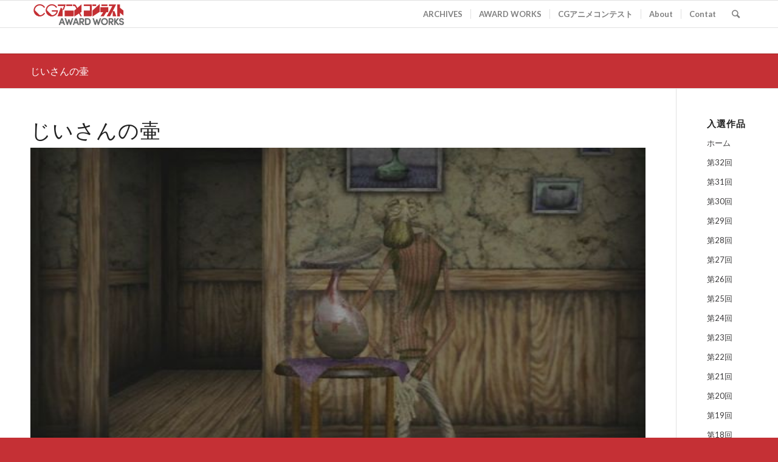

--- FILE ---
content_type: text/html; charset=UTF-8
request_url: https://works.cganime.jp/blog/archives/2210
body_size: 41835
content:
<!DOCTYPE html>
<html dir="ltr" lang="ja" prefix="og: https://ogp.me/ns#" class="html_stretched responsive av-preloader-disabled av-default-lightbox  html_header_top html_logo_left html_main_nav_header html_menu_right html_slim html_header_sticky html_header_shrinking html_mobile_menu_phone html_header_searchicon html_content_align_center html_header_unstick_top_disabled html_header_stretch_disabled html_av-overlay-side html_av-overlay-side-classic html_av-submenu-noclone html_entry_id_2210 av-cookies-no-cookie-consent av-no-preview html_text_menu_active ">
<head>
<meta charset="UTF-8" />
<meta name="robots" content="index, follow" />


<!-- mobile setting -->
<meta name="viewport" content="width=device-width, initial-scale=1">

<!-- Scripts/CSS and wp_head hook -->
<title>じいさんの壷 | CGアニメコンテスト Award works</title>
	<style>img:is([sizes="auto" i], [sizes^="auto," i]) { contain-intrinsic-size: 3000px 1500px }</style>
	
		<!-- All in One SEO 4.8.2 - aioseo.com -->
	<meta name="robots" content="max-image-preview:large" />
	<meta name="author" content="moriyama"/>
	<link rel="canonical" href="https://works.cganime.jp/blog/archives/2210" />
	<meta name="generator" content="All in One SEO (AIOSEO) 4.8.2" />
		<meta property="og:locale" content="ja_JP" />
		<meta property="og:site_name" content="CGアニメコンテスト Award works | 日本で最も伝統のある自主制作のデジタルアニメのコンテスト" />
		<meta property="og:type" content="article" />
		<meta property="og:title" content="じいさんの壷 | CGアニメコンテスト Award works" />
		<meta property="og:url" content="https://works.cganime.jp/blog/archives/2210" />
		<meta property="article:published_time" content="2023-01-25T11:00:09+00:00" />
		<meta property="article:modified_time" content="2023-11-13T06:10:01+00:00" />
		<meta name="twitter:card" content="summary" />
		<meta name="twitter:title" content="じいさんの壷 | CGアニメコンテスト Award works" />
		<script type="application/ld+json" class="aioseo-schema">
			{"@context":"https:\/\/schema.org","@graph":[{"@type":"Article","@id":"https:\/\/works.cganime.jp\/blog\/archives\/2210#article","name":"\u3058\u3044\u3055\u3093\u306e\u58f7 | CG\u30a2\u30cb\u30e1\u30b3\u30f3\u30c6\u30b9\u30c8 Award works","headline":"\u3058\u3044\u3055\u3093\u306e\u58f7","author":{"@id":"https:\/\/works.cganime.jp\/blog\/archives\/author\/moriyama#author"},"publisher":{"@id":"https:\/\/works.cganime.jp\/#organization"},"image":{"@type":"ImageObject","url":"https:\/\/works.cganime.jp\/wp-content\/uploads\/2023\/11\/15013.jpeg","width":642,"height":482},"datePublished":"2023-01-25T20:00:09+09:00","dateModified":"2023-11-13T15:10:01+09:00","inLanguage":"ja","mainEntityOfPage":{"@id":"https:\/\/works.cganime.jp\/blog\/archives\/2210#webpage"},"isPartOf":{"@id":"https:\/\/works.cganime.jp\/blog\/archives\/2210#webpage"},"articleSection":"15th, \u5165\u9078\u4f5c\u54c1"},{"@type":"BreadcrumbList","@id":"https:\/\/works.cganime.jp\/blog\/archives\/2210#breadcrumblist","itemListElement":[{"@type":"ListItem","@id":"https:\/\/works.cganime.jp\/#listItem","position":1,"name":"\u5bb6"}]},{"@type":"Organization","@id":"https:\/\/works.cganime.jp\/#organization","name":"DoGA Co.Ltd","description":"\u65e5\u672c\u3067\u6700\u3082\u4f1d\u7d71\u306e\u3042\u308b\u81ea\u4e3b\u5236\u4f5c\u306e\u30c7\u30b8\u30bf\u30eb\u30a2\u30cb\u30e1\u306e\u30b3\u30f3\u30c6\u30b9\u30c8","url":"https:\/\/works.cganime.jp\/","telephone":"+81666445400","logo":{"@type":"ImageObject","url":"https:\/\/works.cganime.jp\/wp-content\/uploads\/2020\/09\/doga_logo_s.gif","@id":"https:\/\/works.cganime.jp\/blog\/archives\/2210\/#organizationLogo","width":500,"height":140},"image":{"@id":"https:\/\/works.cganime.jp\/blog\/archives\/2210\/#organizationLogo"}},{"@type":"Person","@id":"https:\/\/works.cganime.jp\/blog\/archives\/author\/moriyama#author","url":"https:\/\/works.cganime.jp\/blog\/archives\/author\/moriyama","name":"moriyama","image":{"@type":"ImageObject","@id":"https:\/\/works.cganime.jp\/blog\/archives\/2210#authorImage","url":"https:\/\/secure.gravatar.com\/avatar\/103aedf45d588d7daeaa34c09c1224609b139b42b4cce86e5c091632c33e8edc?s=96&d=mm&r=g","width":96,"height":96,"caption":"moriyama"}},{"@type":"WebPage","@id":"https:\/\/works.cganime.jp\/blog\/archives\/2210#webpage","url":"https:\/\/works.cganime.jp\/blog\/archives\/2210","name":"\u3058\u3044\u3055\u3093\u306e\u58f7 | CG\u30a2\u30cb\u30e1\u30b3\u30f3\u30c6\u30b9\u30c8 Award works","inLanguage":"ja","isPartOf":{"@id":"https:\/\/works.cganime.jp\/#website"},"breadcrumb":{"@id":"https:\/\/works.cganime.jp\/blog\/archives\/2210#breadcrumblist"},"author":{"@id":"https:\/\/works.cganime.jp\/blog\/archives\/author\/moriyama#author"},"creator":{"@id":"https:\/\/works.cganime.jp\/blog\/archives\/author\/moriyama#author"},"image":{"@type":"ImageObject","url":"https:\/\/works.cganime.jp\/wp-content\/uploads\/2023\/11\/15013.jpeg","@id":"https:\/\/works.cganime.jp\/blog\/archives\/2210\/#mainImage","width":642,"height":482},"primaryImageOfPage":{"@id":"https:\/\/works.cganime.jp\/blog\/archives\/2210#mainImage"},"datePublished":"2023-01-25T20:00:09+09:00","dateModified":"2023-11-13T15:10:01+09:00"},{"@type":"WebSite","@id":"https:\/\/works.cganime.jp\/#website","url":"https:\/\/works.cganime.jp\/","name":"CG\u30a2\u30cb\u30e1\u30b3\u30f3\u30c6\u30b9\u30c8 Award works","description":"\u65e5\u672c\u3067\u6700\u3082\u4f1d\u7d71\u306e\u3042\u308b\u81ea\u4e3b\u5236\u4f5c\u306e\u30c7\u30b8\u30bf\u30eb\u30a2\u30cb\u30e1\u306e\u30b3\u30f3\u30c6\u30b9\u30c8","inLanguage":"ja","publisher":{"@id":"https:\/\/works.cganime.jp\/#organization"}}]}
		</script>
		<!-- All in One SEO -->

<link rel="alternate" type="application/rss+xml" title="CGアニメコンテスト Award works &raquo; フィード" href="https://works.cganime.jp/feed" />

<!-- google webfont font replacement -->

			<script type='text/javascript'>

				(function() {
					
					/*	check if webfonts are disabled by user setting via cookie - or user must opt in.	*/
					var html = document.getElementsByTagName('html')[0];
					var cookie_check = html.className.indexOf('av-cookies-needs-opt-in') >= 0 || html.className.indexOf('av-cookies-can-opt-out') >= 0;
					var allow_continue = true;
					var silent_accept_cookie = html.className.indexOf('av-cookies-user-silent-accept') >= 0;

					if( cookie_check && ! silent_accept_cookie )
					{
						if( ! document.cookie.match(/aviaCookieConsent/) || html.className.indexOf('av-cookies-session-refused') >= 0 )
						{
							allow_continue = false;
						}
						else
						{
							if( ! document.cookie.match(/aviaPrivacyRefuseCookiesHideBar/) )
							{
								allow_continue = false;
							}
							else if( ! document.cookie.match(/aviaPrivacyEssentialCookiesEnabled/) )
							{
								allow_continue = false;
							}
							else if( document.cookie.match(/aviaPrivacyGoogleWebfontsDisabled/) )
							{
								allow_continue = false;
							}
						}
					}
					
					if( allow_continue )
					{
						var f = document.createElement('link');
					
						f.type 	= 'text/css';
						f.rel 	= 'stylesheet';
						f.href 	= '//fonts.googleapis.com/css?family=Open+Sans:400,600%7CLato:300,400,700';
						f.id 	= 'avia-google-webfont';

						document.getElementsByTagName('head')[0].appendChild(f);
					}
				})();
			
			</script>
			<script type="text/javascript">
/* <![CDATA[ */
window._wpemojiSettings = {"baseUrl":"https:\/\/s.w.org\/images\/core\/emoji\/15.1.0\/72x72\/","ext":".png","svgUrl":"https:\/\/s.w.org\/images\/core\/emoji\/15.1.0\/svg\/","svgExt":".svg","source":{"concatemoji":"https:\/\/works.cganime.jp\/wp-includes\/js\/wp-emoji-release.min.js?ver=6.8.1"}};
/*! This file is auto-generated */
!function(i,n){var o,s,e;function c(e){try{var t={supportTests:e,timestamp:(new Date).valueOf()};sessionStorage.setItem(o,JSON.stringify(t))}catch(e){}}function p(e,t,n){e.clearRect(0,0,e.canvas.width,e.canvas.height),e.fillText(t,0,0);var t=new Uint32Array(e.getImageData(0,0,e.canvas.width,e.canvas.height).data),r=(e.clearRect(0,0,e.canvas.width,e.canvas.height),e.fillText(n,0,0),new Uint32Array(e.getImageData(0,0,e.canvas.width,e.canvas.height).data));return t.every(function(e,t){return e===r[t]})}function u(e,t,n){switch(t){case"flag":return n(e,"\ud83c\udff3\ufe0f\u200d\u26a7\ufe0f","\ud83c\udff3\ufe0f\u200b\u26a7\ufe0f")?!1:!n(e,"\ud83c\uddfa\ud83c\uddf3","\ud83c\uddfa\u200b\ud83c\uddf3")&&!n(e,"\ud83c\udff4\udb40\udc67\udb40\udc62\udb40\udc65\udb40\udc6e\udb40\udc67\udb40\udc7f","\ud83c\udff4\u200b\udb40\udc67\u200b\udb40\udc62\u200b\udb40\udc65\u200b\udb40\udc6e\u200b\udb40\udc67\u200b\udb40\udc7f");case"emoji":return!n(e,"\ud83d\udc26\u200d\ud83d\udd25","\ud83d\udc26\u200b\ud83d\udd25")}return!1}function f(e,t,n){var r="undefined"!=typeof WorkerGlobalScope&&self instanceof WorkerGlobalScope?new OffscreenCanvas(300,150):i.createElement("canvas"),a=r.getContext("2d",{willReadFrequently:!0}),o=(a.textBaseline="top",a.font="600 32px Arial",{});return e.forEach(function(e){o[e]=t(a,e,n)}),o}function t(e){var t=i.createElement("script");t.src=e,t.defer=!0,i.head.appendChild(t)}"undefined"!=typeof Promise&&(o="wpEmojiSettingsSupports",s=["flag","emoji"],n.supports={everything:!0,everythingExceptFlag:!0},e=new Promise(function(e){i.addEventListener("DOMContentLoaded",e,{once:!0})}),new Promise(function(t){var n=function(){try{var e=JSON.parse(sessionStorage.getItem(o));if("object"==typeof e&&"number"==typeof e.timestamp&&(new Date).valueOf()<e.timestamp+604800&&"object"==typeof e.supportTests)return e.supportTests}catch(e){}return null}();if(!n){if("undefined"!=typeof Worker&&"undefined"!=typeof OffscreenCanvas&&"undefined"!=typeof URL&&URL.createObjectURL&&"undefined"!=typeof Blob)try{var e="postMessage("+f.toString()+"("+[JSON.stringify(s),u.toString(),p.toString()].join(",")+"));",r=new Blob([e],{type:"text/javascript"}),a=new Worker(URL.createObjectURL(r),{name:"wpTestEmojiSupports"});return void(a.onmessage=function(e){c(n=e.data),a.terminate(),t(n)})}catch(e){}c(n=f(s,u,p))}t(n)}).then(function(e){for(var t in e)n.supports[t]=e[t],n.supports.everything=n.supports.everything&&n.supports[t],"flag"!==t&&(n.supports.everythingExceptFlag=n.supports.everythingExceptFlag&&n.supports[t]);n.supports.everythingExceptFlag=n.supports.everythingExceptFlag&&!n.supports.flag,n.DOMReady=!1,n.readyCallback=function(){n.DOMReady=!0}}).then(function(){return e}).then(function(){var e;n.supports.everything||(n.readyCallback(),(e=n.source||{}).concatemoji?t(e.concatemoji):e.wpemoji&&e.twemoji&&(t(e.twemoji),t(e.wpemoji)))}))}((window,document),window._wpemojiSettings);
/* ]]> */
</script>
<style id='wp-emoji-styles-inline-css' type='text/css'>

	img.wp-smiley, img.emoji {
		display: inline !important;
		border: none !important;
		box-shadow: none !important;
		height: 1em !important;
		width: 1em !important;
		margin: 0 0.07em !important;
		vertical-align: -0.1em !important;
		background: none !important;
		padding: 0 !important;
	}
</style>
<style id='classic-theme-styles-inline-css' type='text/css'>
/*! This file is auto-generated */
.wp-block-button__link{color:#fff;background-color:#32373c;border-radius:9999px;box-shadow:none;text-decoration:none;padding:calc(.667em + 2px) calc(1.333em + 2px);font-size:1.125em}.wp-block-file__button{background:#32373c;color:#fff;text-decoration:none}
</style>
<link rel='stylesheet' id='contact-form-7-css' href='https://works.cganime.jp/wp-content/plugins/contact-form-7/includes/css/styles.css?ver=6.0.6' type='text/css' media='all' />
<link rel='stylesheet' id='tablepress-columnfilterwidgets-css-css' href='https://works.cganime.jp/wp-content/plugins/tablepress-datatables-column-filter-widgets/css/ColumnFilterWidgets.min.css?ver=1.2' type='text/css' media='all' />
<link rel='stylesheet' id='ivory-search-styles-css' href='https://works.cganime.jp/wp-content/plugins/add-search-to-menu/public/css/ivory-search.min.css?ver=5.5.11' type='text/css' media='all' />
<link rel='stylesheet' id='mediaelement-css' href='https://works.cganime.jp/wp-includes/js/mediaelement/mediaelementplayer-legacy.min.css?ver=4.2.17' type='text/css' media='all' />
<link rel='stylesheet' id='wp-mediaelement-css' href='https://works.cganime.jp/wp-includes/js/mediaelement/wp-mediaelement.min.css?ver=6.8.1' type='text/css' media='all' />
<link rel='stylesheet' id='tablepress-datatables-buttons-css' href='https://works.cganime.jp/wp-content/plugins/tablepress-datatables-buttons/css/buttons.dataTables.min.css?ver=1.5' type='text/css' media='all' />
<link rel='stylesheet' id='tablepress-default-css' href='https://works.cganime.jp/wp-content/plugins/tablepress/css/build/default.css?ver=3.1.3' type='text/css' media='all' />
<link rel='stylesheet' id='avia-merged-styles-css' href='https://works.cganime.jp/wp-content/uploads/dynamic_avia/avia-merged-styles-cdd9c73faa5827b9ebe8ec54ca33c43c.css' type='text/css' media='all' />
<script type="text/javascript" src="https://works.cganime.jp/wp-includes/js/jquery/jquery.min.js?ver=3.7.1" id="jquery-core-js"></script>
<script type="text/javascript" src="https://works.cganime.jp/wp-includes/js/jquery/jquery-migrate.min.js?ver=3.4.1" id="jquery-migrate-js"></script>
<script type="text/javascript" src="https://works.cganime.jp/wp-content/plugins/html5-cumulus/inc/jquery.tagcanvas.min.js?ver=6.8.1" id="h5c-tagcanvas-js"></script>
<link rel="https://api.w.org/" href="https://works.cganime.jp/wp-json/" /><link rel="alternate" title="JSON" type="application/json" href="https://works.cganime.jp/wp-json/wp/v2/posts/2210" /><link rel="EditURI" type="application/rsd+xml" title="RSD" href="https://works.cganime.jp/xmlrpc.php?rsd" />
<meta name="generator" content="WordPress 6.8.1" />
<link rel='shortlink' href='https://works.cganime.jp/?p=2210' />
<link rel="alternate" title="oEmbed (JSON)" type="application/json+oembed" href="https://works.cganime.jp/wp-json/oembed/1.0/embed?url=https%3A%2F%2Fworks.cganime.jp%2Fblog%2Farchives%2F2210" />
<link rel="alternate" title="oEmbed (XML)" type="text/xml+oembed" href="https://works.cganime.jp/wp-json/oembed/1.0/embed?url=https%3A%2F%2Fworks.cganime.jp%2Fblog%2Farchives%2F2210&#038;format=xml" />
<link rel="profile" href="http://gmpg.org/xfn/11" />
<link rel="alternate" type="application/rss+xml" title="CGアニメコンテスト Award works RSS2 Feed" href="https://works.cganime.jp/feed" />
<link rel="pingback" href="https://works.cganime.jp/xmlrpc.php" />
<!--[if lt IE 9]><script src="https://works.cganime.jp/wp-content/themes/enfold/js/html5shiv.js"></script><![endif]-->
<link rel="icon" href="https://works.cganime.jp/wp-content/uploads/2020/09/favicon-150x150.png" type="image/png">

<!-- To speed up the rendering and to display the site as fast as possible to the user we include some styles and scripts for above the fold content inline -->
<script type="text/javascript">'use strict';var avia_is_mobile=!1;if(/Android|webOS|iPhone|iPad|iPod|BlackBerry|IEMobile|Opera Mini/i.test(navigator.userAgent)&&'ontouchstart' in document.documentElement){avia_is_mobile=!0;document.documentElement.className+=' avia_mobile '}
else{document.documentElement.className+=' avia_desktop '};document.documentElement.className+=' js_active ';(function(){var e=['-webkit-','-moz-','-ms-',''],n='';for(var t in e){if(e[t]+'transform' in document.documentElement.style){document.documentElement.className+=' avia_transform ';n=e[t]+'transform'};if(e[t]+'perspective' in document.documentElement.style)document.documentElement.className+=' avia_transform3d '};if(typeof document.getElementsByClassName=='function'&&typeof document.documentElement.getBoundingClientRect=='function'&&avia_is_mobile==!1){if(n&&window.innerHeight>0){setTimeout(function(){var e=0,o={},a=0,t=document.getElementsByClassName('av-parallax'),i=window.pageYOffset||document.documentElement.scrollTop;for(e=0;e<t.length;e++){t[e].style.top='0px';o=t[e].getBoundingClientRect();a=Math.ceil((window.innerHeight+i-o.top)*0.3);t[e].style[n]='translate(0px, '+a+'px)';t[e].style.top='auto';t[e].className+=' enabled-parallax '}},50)}}})();</script>		<style type="text/css" id="wp-custom-css">
			.container .av-content-small.units {
    width: 90%;
}		</style>
		<style type='text/css'>
@font-face {font-family: 'entypo-fontello'; font-weight: normal; font-style: normal; font-display: auto;
src: url('https://works.cganime.jp/wp-content/themes/enfold/config-templatebuilder/avia-template-builder/assets/fonts/entypo-fontello.eot');
src: url('https://works.cganime.jp/wp-content/themes/enfold/config-templatebuilder/avia-template-builder/assets/fonts/entypo-fontello.eot?#iefix') format('embedded-opentype'), 
url('https://works.cganime.jp/wp-content/themes/enfold/config-templatebuilder/avia-template-builder/assets/fonts/entypo-fontello.woff') format('woff'),
url('https://works.cganime.jp/wp-content/themes/enfold/config-templatebuilder/avia-template-builder/assets/fonts/entypo-fontello.woff2') format('woff2'),
url('https://works.cganime.jp/wp-content/themes/enfold/config-templatebuilder/avia-template-builder/assets/fonts/entypo-fontello.ttf') format('truetype'), 
url('https://works.cganime.jp/wp-content/themes/enfold/config-templatebuilder/avia-template-builder/assets/fonts/entypo-fontello.svg#entypo-fontello') format('svg');
} #top .avia-font-entypo-fontello, body .avia-font-entypo-fontello, html body [data-av_iconfont='entypo-fontello']:before{ font-family: 'entypo-fontello'; }
</style>

<!--
Debugging Info for Theme support: 

Theme: Enfold
Version: 4.7.4
Installed: enfold
AviaFramework Version: 5.0
AviaBuilder Version: 4.7.1.1
aviaElementManager Version: 1.0.1
ML:128-PU:11-PLA:27
WP:6.8.1
Compress: CSS:all theme files - JS:all theme files
Updates: disabled
PLAu:23
-->
</head>




<body id="top" class="wp-singular post-template-default single single-post postid-2210 single-format-standard wp-theme-enfold  rtl_columns stretched open_sans lato enfold" itemscope="itemscope" itemtype="https://schema.org/WebPage" >

	
	<div id='wrap_all'>

	
<header id='header' class='all_colors header_color light_bg_color  av_header_top av_logo_left av_main_nav_header av_menu_right av_slim av_header_sticky av_header_shrinking av_header_stretch_disabled av_mobile_menu_phone av_header_searchicon av_header_unstick_top_disabled av_seperator_small_border av_bottom_nav_disabled '  role="banner" itemscope="itemscope" itemtype="https://schema.org/WPHeader" >

		<div  id='header_main' class='container_wrap container_wrap_logo'>
	
        <div class='container av-logo-container'><div class='inner-container'><span class='logo'><a href='https://works.cganime.jp/'><img height='100' width='300' src='https://works.cganime.jp/wp-content/uploads/2020/08/logo-1-300x82.png' alt='CGアニメコンテスト Award works' title='' /></a></span><nav class='main_menu' data-selectname='Select a page'  role="navigation" itemscope="itemscope" itemtype="https://schema.org/SiteNavigationElement" ><div class="avia-menu av-main-nav-wrap"><ul id="avia-menu" class="menu av-main-nav"><li id="menu-item-6593" class="menu-item menu-item-type-custom menu-item-object-custom menu-item-top-level menu-item-top-level-1"><a href="https://archives.cganime.jp/" itemprop="url"><span class="avia-bullet"></span><span class="avia-menu-text">ARCHIVES</span><span class="avia-menu-fx"><span class="avia-arrow-wrap"><span class="avia-arrow"></span></span></span></a></li>
<li id="menu-item-7463" class="menu-item menu-item-type-post_type menu-item-object-page menu-item-home menu-item-top-level menu-item-top-level-2"><a href="https://works.cganime.jp/" itemprop="url"><span class="avia-bullet"></span><span class="avia-menu-text">AWARD WORKS</span><span class="avia-menu-fx"><span class="avia-arrow-wrap"><span class="avia-arrow"></span></span></span></a></li>
<li id="menu-item-6595" class="menu-item menu-item-type-custom menu-item-object-custom menu-item-top-level menu-item-top-level-3"><a href="https://cganime.jp/EX/contest" itemprop="url"><span class="avia-bullet"></span><span class="avia-menu-text">CGアニメコンテスト</span><span class="avia-menu-fx"><span class="avia-arrow-wrap"><span class="avia-arrow"></span></span></span></a></li>
<li id="menu-item-39" class="menu-item menu-item-type-post_type menu-item-object-page menu-item-top-level menu-item-top-level-4"><a href="https://works.cganime.jp/about" itemprop="url"><span class="avia-bullet"></span><span class="avia-menu-text">About</span><span class="avia-menu-fx"><span class="avia-arrow-wrap"><span class="avia-arrow"></span></span></span></a></li>
<li id="menu-item-75" class="menu-item menu-item-type-post_type menu-item-object-page menu-item-top-level menu-item-top-level-5"><a href="https://works.cganime.jp/contact" itemprop="url"><span class="avia-bullet"></span><span class="avia-menu-text">Contat</span><span class="avia-menu-fx"><span class="avia-arrow-wrap"><span class="avia-arrow"></span></span></span></a></li>
<li id="menu-item-search" class="noMobile menu-item menu-item-search-dropdown menu-item-avia-special"><a aria-label="Search" href="?s=" rel="nofollow" data-avia-search-tooltip="

&lt;form role=&quot;search&quot; action=&quot;https://works.cganime.jp/&quot; id=&quot;searchform&quot; method=&quot;get&quot; class=&quot;&quot;&gt;
	&lt;div&gt;
		&lt;input type=&quot;submit&quot; value=&quot;&quot; id=&quot;searchsubmit&quot; class=&quot;button avia-font-entypo-fontello&quot; /&gt;
		&lt;input type=&quot;text&quot; id=&quot;s&quot; name=&quot;s&quot; value=&quot;&quot; placeholder=&#039;Search&#039; /&gt;
			&lt;/div&gt;
&lt;/form&gt;" aria-hidden='false' data-av_icon='' data-av_iconfont='entypo-fontello'><span class="avia_hidden_link_text">Search</span></a></li><li class="av-burger-menu-main menu-item-avia-special av-small-burger-icon">
	        			<a href="#" aria-label="Menu" aria-hidden="false">
							<span class="av-hamburger av-hamburger--spin av-js-hamburger">
								<span class="av-hamburger-box">
						          <span class="av-hamburger-inner"></span>
						          <strong>Menu</strong>
								</span>
							</span>
							<span class="avia_hidden_link_text">Menu</span>
						</a>
	        		   </li></ul></div></nav></div> </div> 
		<!-- end container_wrap-->
		</div>
		<div class='header_bg'></div>

<!-- end header -->
</header>
		
	<div id='main' class='all_colors' data-scroll-offset='88'>

	<div class='stretch_full container_wrap alternate_color light_bg_color title_container'><div class='container'><h1 class='main-title entry-title '><a href='https://works.cganime.jp/blog/archives/2210' rel='bookmark' title='Permanent Link: じいさんの壷'  itemprop="headline" >じいさんの壷</a></h1></div></div><div   class='main_color container_wrap_first container_wrap sidebar_right' style=' '  ><div class='container' ><main  role="main" itemscope="itemscope" itemtype="https://schema.org/Blog"  class='template-page content  av-content-small alpha units'><div class='post-entry post-entry-type-page post-entry-2210'><div class='entry-content-wrapper clearfix'><div class="flex_column av_one_full  flex_column_div av-zero-column-padding first  avia-builder-el-0  el_before_av_one_fourth  avia-builder-el-first  " style='border-radius:0px; '><div  style='padding-bottom:10px; ' class='av-special-heading av-special-heading-h1  blockquote modern-quote  avia-builder-el-1  el_before_av_video  avia-builder-el-first  '><h1 class='av-special-heading-tag '  itemprop="headline"  >じいさんの壷</h1><div class='special-heading-border'><div class='special-heading-inner-border' ></div></div></div>
<div  class='avia-video avia-video-16-9   av-lazyload-immediate  av-lazyload-video-embed  ' style='background-image:url("https://works.cganime.jp/wp-content/uploads/2022/08/ziisannotubo.jpg");'  itemprop="video" itemtype="https://schema.org/VideoObject"  data-original_url='' ><script type='text/html' class='av-video-tmpl'></script><div class='av-click-to-play-overlay'><div class="avia_playpause_icon"></div></div></div>
<section class="av_textblock_section "  itemscope="itemscope" itemtype="https://schema.org/BlogPosting" itemprop="blogPost" ><div class='avia_textblock  '   itemprop="text" ><h3 style="text-align: right;">渡村 耕資</h3>
</div></section></div>
<div class="flex_column av_one_fourth  flex_column_div av-zero-column-padding first  avia-builder-el-4  el_after_av_one_full  el_before_av_two_third  column-top-margin" style='border-radius:0px; '><section class="av_textblock_section "  itemscope="itemscope" itemtype="https://schema.org/BlogPosting" itemprop="blogPost" ><div class='avia_textblock  '   itemprop="text" ><p style="text-align: right;">03:41<br />
第15回　入選</p>
</div></section></div>
<div class="flex_column av_two_third  flex_column_div av-zero-column-padding   avia-builder-el-6  el_after_av_one_fourth  el_before_av_buttonrow  column-top-margin" style='border-radius:0px; '><section class="av_textblock_section "  itemscope="itemscope" itemtype="https://schema.org/BlogPosting" itemprop="blogPost" ><div class='avia_textblock  '   itemprop="text" ><p>この作品でやりたかった事は、遠近感の反転です。<br />
普段、目で見たりカメラ越しに見る風景は、近くのものほど大きく見え、遠くのものほど小さく見えます。これを反対に近くのものほど小さく、遠くのものほど大きく見えたとすると、その風景を見ている人はどんな感覚になるのか。自分のそんな風景を見てみたいという興味でこの作品を作りました。</p>
</div></section></div>
<div  class='avia-buttonrow-wrap avia-buttonrow-center   avia-builder-el-8  el_after_av_two_third  el_before_av_button '></div>
<div  class='avia-button-wrap avia-button-right  avia-builder-el-9  el_after_av_buttonrow  avia-builder-el-last ' ><a href='https://works.cganime.jp/'  class='avia-button   avia-icon_select-yes-left-icon avia-color-theme-color avia-size-medium avia-position-right '   ><span class='avia_button_icon avia_button_icon_left ' aria-hidden='true' data-av_icon='' data-av_iconfont='entypo-fontello'></span><span class='avia_iconbox_title' >入選作品一覧</span></a></div>
</div></div></main><!-- close content main element --> <!-- section close by builder template --><aside class='sidebar sidebar_right  smartphones_sidebar_active alpha units'  role="complementary" itemscope="itemscope" itemtype="https://schema.org/WPSideBar" ><div class='inner_sidebar extralight-border'><section id="nav_menu-3" class="widget clearfix widget_nav_menu"><h3 class="widgettitle">入選作品</h3><div class="menu-sidemenu_pages-container"><ul id="menu-sidemenu_pages" class="menu"><li id="menu-item-7468" class="menu-item menu-item-type-post_type menu-item-object-page menu-item-home menu-item-7468"><a href="https://works.cganime.jp/">ホーム</a></li>
<li id="menu-item-6598" class="menu-item menu-item-type-custom menu-item-object-custom menu-item-6598"><a href="https://works.cganime.jp/award_32">第32回</a></li>
<li id="menu-item-6599" class="menu-item menu-item-type-custom menu-item-object-custom menu-item-6599"><a href="https://works.cganime.jp/award_31">第31回</a></li>
<li id="menu-item-6600" class="menu-item menu-item-type-custom menu-item-object-custom menu-item-6600"><a href="https://works.cganime.jp/award_30">第30回</a></li>
<li id="menu-item-6601" class="menu-item menu-item-type-custom menu-item-object-custom menu-item-6601"><a href="https://works.cganime.jp/award_29">第29回</a></li>
<li id="menu-item-6602" class="menu-item menu-item-type-custom menu-item-object-custom menu-item-6602"><a href="https://works.cganime.jp/award_28">第28回</a></li>
<li id="menu-item-6603" class="menu-item menu-item-type-custom menu-item-object-custom menu-item-6603"><a href="https://works.cganime.jp/award_27">第27回</a></li>
<li id="menu-item-6604" class="menu-item menu-item-type-custom menu-item-object-custom menu-item-6604"><a href="https://works.cganime.jp/award_26">第26回</a></li>
<li id="menu-item-6605" class="menu-item menu-item-type-custom menu-item-object-custom menu-item-6605"><a href="https://works.cganime.jp/award_25">第25回</a></li>
<li id="menu-item-6606" class="menu-item menu-item-type-custom menu-item-object-custom menu-item-6606"><a href="https://works.cganime.jp/award_24">第24回</a></li>
<li id="menu-item-6607" class="menu-item menu-item-type-custom menu-item-object-custom menu-item-6607"><a href="https://works.cganime.jp/award_23">第23回</a></li>
<li id="menu-item-6608" class="menu-item menu-item-type-custom menu-item-object-custom menu-item-6608"><a href="https://works.cganime.jp/award_22">第22回</a></li>
<li id="menu-item-6609" class="menu-item menu-item-type-custom menu-item-object-custom menu-item-6609"><a href="https://works.cganime.jp/award_21">第21回</a></li>
<li id="menu-item-6610" class="menu-item menu-item-type-custom menu-item-object-custom menu-item-6610"><a href="https://works.cganime.jp/award_20">第20回</a></li>
<li id="menu-item-6611" class="menu-item menu-item-type-custom menu-item-object-custom menu-item-6611"><a href="https://works.cganime.jp/award_19">第19回</a></li>
<li id="menu-item-6612" class="menu-item menu-item-type-custom menu-item-object-custom menu-item-6612"><a href="https://works.cganime.jp/award_18">第18回</a></li>
<li id="menu-item-6613" class="menu-item menu-item-type-custom menu-item-object-custom menu-item-6613"><a href="https://works.cganime.jp/award_17">第17回</a></li>
<li id="menu-item-6614" class="menu-item menu-item-type-custom menu-item-object-custom menu-item-6614"><a href="https://works.cganime.jp/award_16">第16回</a></li>
<li id="menu-item-6615" class="menu-item menu-item-type-custom menu-item-object-custom menu-item-6615"><a href="https://works.cganime.jp/award_15">第15回</a></li>
<li id="menu-item-6616" class="menu-item menu-item-type-custom menu-item-object-custom menu-item-6616"><a href="https://works.cganime.jp/award_14">第14回</a></li>
<li id="menu-item-6617" class="menu-item menu-item-type-custom menu-item-object-custom menu-item-6617"><a href="https://works.cganime.jp/award_13">第13回</a></li>
<li id="menu-item-6618" class="menu-item menu-item-type-custom menu-item-object-custom menu-item-6618"><a href="https://works.cganime.jp/award_12">第12回</a></li>
<li id="menu-item-6619" class="menu-item menu-item-type-custom menu-item-object-custom menu-item-6619"><a href="https://works.cganime.jp/award_11">第11回</a></li>
<li id="menu-item-6620" class="menu-item menu-item-type-custom menu-item-object-custom menu-item-6620"><a href="https://works.cganime.jp/award_10">第10回</a></li>
<li id="menu-item-6621" class="menu-item menu-item-type-custom menu-item-object-custom menu-item-6621"><a href="https://works.cganime.jp/award_09">第9回</a></li>
<li id="menu-item-6622" class="menu-item menu-item-type-custom menu-item-object-custom menu-item-6622"><a href="https://works.cganime.jp/award_08">第8回</a></li>
<li id="menu-item-6623" class="menu-item menu-item-type-custom menu-item-object-custom menu-item-6623"><a href="https://works.cganime.jp/award_07">第7回</a></li>
<li id="menu-item-6624" class="menu-item menu-item-type-custom menu-item-object-custom menu-item-6624"><a href="https://works.cganime.jp/award_06">第6回</a></li>
<li id="menu-item-6625" class="menu-item menu-item-type-custom menu-item-object-custom menu-item-6625"><a href="https://works.cganime.jp/award_05">第5回</a></li>
<li id="menu-item-6626" class="menu-item menu-item-type-custom menu-item-object-custom menu-item-6626"><a href="https://works.cganime.jp/award_04">第4回</a></li>
<li id="menu-item-6627" class="menu-item menu-item-type-custom menu-item-object-custom menu-item-6627"><a href="https://works.cganime.jp/award_03">第3回</a></li>
<li id="menu-item-6628" class="menu-item menu-item-type-custom menu-item-object-custom menu-item-6628"><a href="https://works.cganime.jp/award_02">第2回</a></li>
<li id="menu-item-6629" class="menu-item menu-item-type-custom menu-item-object-custom menu-item-6629"><a href="https://works.cganime.jp/award_01">第1回</a></li>
</ul></div><span class="seperator extralight-border"></span></section></div></aside>		</div><!--end builder template--></div><!-- close default .container_wrap element -->		


			

			
				<footer class='container_wrap socket_color' id='socket'  role="contentinfo" itemscope="itemscope" itemtype="https://schema.org/WPFooter" >
                    <div class='container'>

                        <span class='copyright'>© Copyright DoGA</span>

                        
                    </div>

	            <!-- ####### END SOCKET CONTAINER ####### -->
				</footer>


					<!-- end main -->
		</div>
		
		<!-- end wrap_all --></div>

<a href='#top' title='Scroll to top' id='scroll-top-link' aria-hidden='true' data-av_icon='' data-av_iconfont='entypo-fontello'><span class="avia_hidden_link_text">Scroll to top</span></a>

<div id="fb-root"></div>

<script type="speculationrules">
{"prefetch":[{"source":"document","where":{"and":[{"href_matches":"\/*"},{"not":{"href_matches":["\/wp-*.php","\/wp-admin\/*","\/wp-content\/uploads\/*","\/wp-content\/*","\/wp-content\/plugins\/*","\/wp-content\/themes\/enfold\/*","\/*\\?(.+)"]}},{"not":{"selector_matches":"a[rel~=\"nofollow\"]"}},{"not":{"selector_matches":".no-prefetch, .no-prefetch a"}}]},"eagerness":"conservative"}]}
</script>

 <script type='text/javascript'>
 /* <![CDATA[ */  
var avia_framework_globals = avia_framework_globals || {};
    avia_framework_globals.frameworkUrl = 'https://works.cganime.jp/wp-content/themes/enfold/framework/';
    avia_framework_globals.installedAt = 'https://works.cganime.jp/wp-content/themes/enfold/';
    avia_framework_globals.ajaxurl = 'https://works.cganime.jp/wp-admin/admin-ajax.php';
/* ]]> */ 
</script>
 
 <script type="text/javascript" src="https://works.cganime.jp/wp-includes/js/dist/hooks.min.js?ver=4d63a3d491d11ffd8ac6" id="wp-hooks-js"></script>
<script type="text/javascript" src="https://works.cganime.jp/wp-includes/js/dist/i18n.min.js?ver=5e580eb46a90c2b997e6" id="wp-i18n-js"></script>
<script type="text/javascript" id="wp-i18n-js-after">
/* <![CDATA[ */
wp.i18n.setLocaleData( { 'text direction\u0004ltr': [ 'ltr' ] } );
/* ]]> */
</script>
<script type="text/javascript" src="https://works.cganime.jp/wp-content/plugins/contact-form-7/includes/swv/js/index.js?ver=6.0.6" id="swv-js"></script>
<script type="text/javascript" id="contact-form-7-js-translations">
/* <![CDATA[ */
( function( domain, translations ) {
	var localeData = translations.locale_data[ domain ] || translations.locale_data.messages;
	localeData[""].domain = domain;
	wp.i18n.setLocaleData( localeData, domain );
} )( "contact-form-7", {"translation-revision-date":"2025-04-11 06:42:50+0000","generator":"GlotPress\/4.0.1","domain":"messages","locale_data":{"messages":{"":{"domain":"messages","plural-forms":"nplurals=1; plural=0;","lang":"ja_JP"},"This contact form is placed in the wrong place.":["\u3053\u306e\u30b3\u30f3\u30bf\u30af\u30c8\u30d5\u30a9\u30fc\u30e0\u306f\u9593\u9055\u3063\u305f\u4f4d\u7f6e\u306b\u7f6e\u304b\u308c\u3066\u3044\u307e\u3059\u3002"],"Error:":["\u30a8\u30e9\u30fc:"]}},"comment":{"reference":"includes\/js\/index.js"}} );
/* ]]> */
</script>
<script type="text/javascript" id="contact-form-7-js-before">
/* <![CDATA[ */
var wpcf7 = {
    "api": {
        "root": "https:\/\/works.cganime.jp\/wp-json\/",
        "namespace": "contact-form-7\/v1"
    }
};
/* ]]> */
</script>
<script type="text/javascript" src="https://works.cganime.jp/wp-content/plugins/contact-form-7/includes/js/index.js?ver=6.0.6" id="contact-form-7-js"></script>
<script type="text/javascript" id="mediaelement-core-js-before">
/* <![CDATA[ */
var mejsL10n = {"language":"ja","strings":{"mejs.download-file":"\u30d5\u30a1\u30a4\u30eb\u3092\u30c0\u30a6\u30f3\u30ed\u30fc\u30c9","mejs.install-flash":"\u3054\u5229\u7528\u306e\u30d6\u30e9\u30a6\u30b6\u30fc\u306f Flash Player \u304c\u7121\u52b9\u306b\u306a\u3063\u3066\u3044\u308b\u304b\u3001\u30a4\u30f3\u30b9\u30c8\u30fc\u30eb\u3055\u308c\u3066\u3044\u307e\u305b\u3093\u3002Flash Player \u30d7\u30e9\u30b0\u30a4\u30f3\u3092\u6709\u52b9\u306b\u3059\u308b\u304b\u3001\u6700\u65b0\u30d0\u30fc\u30b8\u30e7\u30f3\u3092 https:\/\/get.adobe.com\/jp\/flashplayer\/ \u304b\u3089\u30a4\u30f3\u30b9\u30c8\u30fc\u30eb\u3057\u3066\u304f\u3060\u3055\u3044\u3002","mejs.fullscreen":"\u30d5\u30eb\u30b9\u30af\u30ea\u30fc\u30f3","mejs.play":"\u518d\u751f","mejs.pause":"\u505c\u6b62","mejs.time-slider":"\u30bf\u30a4\u30e0\u30b9\u30e9\u30a4\u30c0\u30fc","mejs.time-help-text":"1\u79d2\u9032\u3080\u306b\u306f\u5de6\u53f3\u77e2\u5370\u30ad\u30fc\u3092\u300110\u79d2\u9032\u3080\u306b\u306f\u4e0a\u4e0b\u77e2\u5370\u30ad\u30fc\u3092\u4f7f\u3063\u3066\u304f\u3060\u3055\u3044\u3002","mejs.live-broadcast":"\u751f\u653e\u9001","mejs.volume-help-text":"\u30dc\u30ea\u30e5\u30fc\u30e0\u8abf\u7bc0\u306b\u306f\u4e0a\u4e0b\u77e2\u5370\u30ad\u30fc\u3092\u4f7f\u3063\u3066\u304f\u3060\u3055\u3044\u3002","mejs.unmute":"\u30df\u30e5\u30fc\u30c8\u89e3\u9664","mejs.mute":"\u30df\u30e5\u30fc\u30c8","mejs.volume-slider":"\u30dc\u30ea\u30e5\u30fc\u30e0\u30b9\u30e9\u30a4\u30c0\u30fc","mejs.video-player":"\u52d5\u753b\u30d7\u30ec\u30fc\u30e4\u30fc","mejs.audio-player":"\u97f3\u58f0\u30d7\u30ec\u30fc\u30e4\u30fc","mejs.captions-subtitles":"\u30ad\u30e3\u30d7\u30b7\u30e7\u30f3\/\u5b57\u5e55","mejs.captions-chapters":"\u30c1\u30e3\u30d7\u30bf\u30fc","mejs.none":"\u306a\u3057","mejs.afrikaans":"\u30a2\u30d5\u30ea\u30ab\u30fc\u30f3\u30b9\u8a9e","mejs.albanian":"\u30a2\u30eb\u30d0\u30cb\u30a2\u8a9e","mejs.arabic":"\u30a2\u30e9\u30d3\u30a2\u8a9e","mejs.belarusian":"\u30d9\u30e9\u30eb\u30fc\u30b7\u8a9e","mejs.bulgarian":"\u30d6\u30eb\u30ac\u30ea\u30a2\u8a9e","mejs.catalan":"\u30ab\u30bf\u30ed\u30cb\u30a2\u8a9e","mejs.chinese":"\u4e2d\u56fd\u8a9e","mejs.chinese-simplified":"\u4e2d\u56fd\u8a9e (\u7c21\u4f53\u5b57)","mejs.chinese-traditional":"\u4e2d\u56fd\u8a9e (\u7e41\u4f53\u5b57)","mejs.croatian":"\u30af\u30ed\u30a2\u30c1\u30a2\u8a9e","mejs.czech":"\u30c1\u30a7\u30b3\u8a9e","mejs.danish":"\u30c7\u30f3\u30de\u30fc\u30af\u8a9e","mejs.dutch":"\u30aa\u30e9\u30f3\u30c0\u8a9e","mejs.english":"\u82f1\u8a9e","mejs.estonian":"\u30a8\u30b9\u30c8\u30cb\u30a2\u8a9e","mejs.filipino":"\u30d5\u30a3\u30ea\u30d4\u30f3\u8a9e","mejs.finnish":"\u30d5\u30a3\u30f3\u30e9\u30f3\u30c9\u8a9e","mejs.french":"\u30d5\u30e9\u30f3\u30b9\u8a9e","mejs.galician":"\u30ac\u30ea\u30b7\u30a2\u8a9e","mejs.german":"\u30c9\u30a4\u30c4\u8a9e","mejs.greek":"\u30ae\u30ea\u30b7\u30e3\u8a9e","mejs.haitian-creole":"\u30cf\u30a4\u30c1\u8a9e","mejs.hebrew":"\u30d8\u30d6\u30e9\u30a4\u8a9e","mejs.hindi":"\u30d2\u30f3\u30c7\u30a3\u30fc\u8a9e","mejs.hungarian":"\u30cf\u30f3\u30ac\u30ea\u30fc\u8a9e","mejs.icelandic":"\u30a2\u30a4\u30b9\u30e9\u30f3\u30c9\u8a9e","mejs.indonesian":"\u30a4\u30f3\u30c9\u30cd\u30b7\u30a2\u8a9e","mejs.irish":"\u30a2\u30a4\u30eb\u30e9\u30f3\u30c9\u8a9e","mejs.italian":"\u30a4\u30bf\u30ea\u30a2\u8a9e","mejs.japanese":"\u65e5\u672c\u8a9e","mejs.korean":"\u97d3\u56fd\u8a9e","mejs.latvian":"\u30e9\u30c8\u30d3\u30a2\u8a9e","mejs.lithuanian":"\u30ea\u30c8\u30a2\u30cb\u30a2\u8a9e","mejs.macedonian":"\u30de\u30b1\u30c9\u30cb\u30a2\u8a9e","mejs.malay":"\u30de\u30ec\u30fc\u8a9e","mejs.maltese":"\u30de\u30eb\u30bf\u8a9e","mejs.norwegian":"\u30ce\u30eb\u30a6\u30a7\u30fc\u8a9e","mejs.persian":"\u30da\u30eb\u30b7\u30a2\u8a9e","mejs.polish":"\u30dd\u30fc\u30e9\u30f3\u30c9\u8a9e","mejs.portuguese":"\u30dd\u30eb\u30c8\u30ac\u30eb\u8a9e","mejs.romanian":"\u30eb\u30fc\u30de\u30cb\u30a2\u8a9e","mejs.russian":"\u30ed\u30b7\u30a2\u8a9e","mejs.serbian":"\u30bb\u30eb\u30d3\u30a2\u8a9e","mejs.slovak":"\u30b9\u30ed\u30d0\u30ad\u30a2\u8a9e","mejs.slovenian":"\u30b9\u30ed\u30d9\u30cb\u30a2\u8a9e","mejs.spanish":"\u30b9\u30da\u30a4\u30f3\u8a9e","mejs.swahili":"\u30b9\u30ef\u30d2\u30ea\u8a9e","mejs.swedish":"\u30b9\u30a6\u30a7\u30fc\u30c7\u30f3\u8a9e","mejs.tagalog":"\u30bf\u30ac\u30ed\u30b0\u8a9e","mejs.thai":"\u30bf\u30a4\u8a9e","mejs.turkish":"\u30c8\u30eb\u30b3\u8a9e","mejs.ukrainian":"\u30a6\u30af\u30e9\u30a4\u30ca\u8a9e","mejs.vietnamese":"\u30d9\u30c8\u30ca\u30e0\u8a9e","mejs.welsh":"\u30a6\u30a7\u30fc\u30eb\u30ba\u8a9e","mejs.yiddish":"\u30a4\u30c7\u30a3\u30c3\u30b7\u30e5\u8a9e"}};
/* ]]> */
</script>
<script type="text/javascript" src="https://works.cganime.jp/wp-includes/js/mediaelement/mediaelement-and-player.min.js?ver=4.2.17" id="mediaelement-core-js"></script>
<script type="text/javascript" src="https://works.cganime.jp/wp-includes/js/mediaelement/mediaelement-migrate.min.js?ver=6.8.1" id="mediaelement-migrate-js"></script>
<script type="text/javascript" id="mediaelement-js-extra">
/* <![CDATA[ */
var _wpmejsSettings = {"pluginPath":"\/wp-includes\/js\/mediaelement\/","classPrefix":"mejs-","stretching":"responsive","audioShortcodeLibrary":"mediaelement","videoShortcodeLibrary":"mediaelement"};
/* ]]> */
</script>
<script type="text/javascript" src="https://works.cganime.jp/wp-includes/js/mediaelement/wp-mediaelement.min.js?ver=6.8.1" id="wp-mediaelement-js"></script>
<script type="text/javascript" id="ivory-search-scripts-js-extra">
/* <![CDATA[ */
var IvorySearchVars = {"is_analytics_enabled":"1"};
/* ]]> */
</script>
<script type="text/javascript" src="https://works.cganime.jp/wp-content/plugins/add-search-to-menu/public/js/ivory-search.min.js?ver=5.5.11" id="ivory-search-scripts-js"></script>
<script type="text/javascript" src="https://works.cganime.jp/wp-content/uploads/dynamic_avia/avia-footer-scripts-77c5763093a75c3cddb18322b3063efe.js" id="avia-footer-scripts-js"></script>
</body>
</html>
